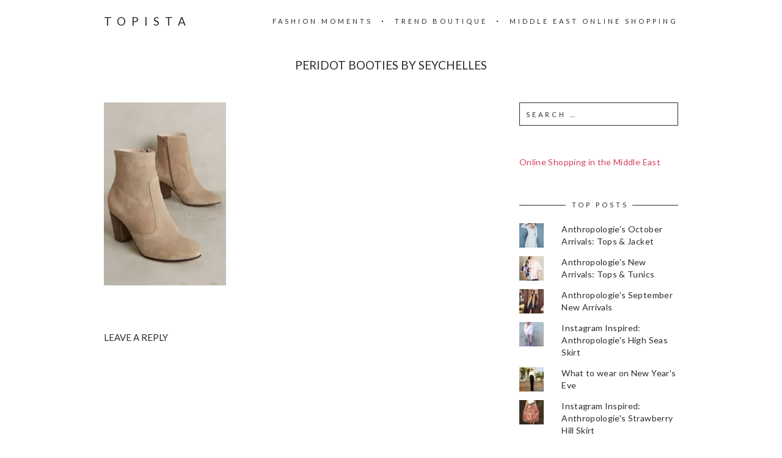

--- FILE ---
content_type: text/html; charset=utf-8
request_url: https://www.google.com/recaptcha/api2/aframe
body_size: 269
content:
<!DOCTYPE HTML><html><head><meta http-equiv="content-type" content="text/html; charset=UTF-8"></head><body><script nonce="0GiGQOIXVDKjpt-Uzi6t-w">/** Anti-fraud and anti-abuse applications only. See google.com/recaptcha */ try{var clients={'sodar':'https://pagead2.googlesyndication.com/pagead/sodar?'};window.addEventListener("message",function(a){try{if(a.source===window.parent){var b=JSON.parse(a.data);var c=clients[b['id']];if(c){var d=document.createElement('img');d.src=c+b['params']+'&rc='+(localStorage.getItem("rc::a")?sessionStorage.getItem("rc::b"):"");window.document.body.appendChild(d);sessionStorage.setItem("rc::e",parseInt(sessionStorage.getItem("rc::e")||0)+1);localStorage.setItem("rc::h",'1769602297541');}}}catch(b){}});window.parent.postMessage("_grecaptcha_ready", "*");}catch(b){}</script></body></html>